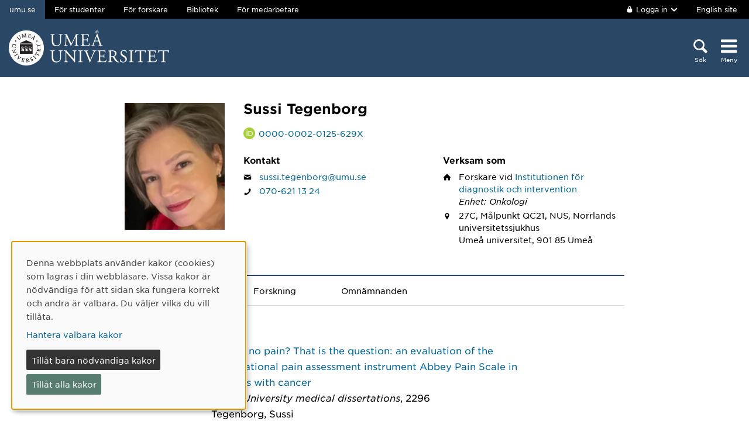

--- FILE ---
content_type: text/html; charset=utf-8
request_url: https://www.umu.se/personal/sussi-tegenborg/
body_size: 8144
content:

<!DOCTYPE html>
<html class="no-js " lang="sv">
<head>
    <link rel="preload" href="/Static/svg/umuiconsprite-56cec56f.svg" as="image" type="image/svg+xml">
    <meta charset="utf-8" />
    <meta name="viewport" content="width=device-width, initial-scale=1.0">

<script>  
var klaroConfig={version:1,autoFocus:true,showNoticeTitle:true,styling:{theme:["light","left"]},htmlTexts:!1,cookieExpiresAfterDays:30,groupByPurpose:!1,default:!1,mustConsent:!1,acceptAll:!0,hideDeclineAll:!1,hideLearnMore:!1,translations:{sv:{privacyPolicyUrl:"https://www.umu.se/om-webbplatsen/juridisk-information/kakor-cookies-inom-umu.se",consentNotice:{description:"Denna webbplats anv\xe4nder kakor (cookies) som lagras i din webbl\xe4sare. Vissa kakor \xe4r n\xf6dv\xe4ndiga f\xf6r att sidan ska fungera korrekt och andra \xe4r valbara. Du v\xe4ljer vilka du vill till\xe5ta.",learnMore:"Hantera valbara kakor"},consentModal:{title:"Information om tj\xe4nster som anv\xe4nder kakor",description:"Denna webbplats anv\xe4nder kakor (cookies) som lagras i din webbl\xe4sare. Vissa kakor \xe4r n\xf6dv\xe4ndiga f\xf6r att sidan ska fungera korrekt och andra \xe4r valbara. Du v\xe4ljer vilka du vill till\xe5ta."},privacyPolicy:{name:"kakor",text:"L\xe4s mer om hur vi hanterar {privacyPolicy}."},contextualConsent:{acceptAlways:"Alltid",acceptOnce:"Ja",description:"Vill du ladda externt inneh\xe5ll fr\xe5n Youtube, Vimeo och Umu-play?"},decline:"Till\xe5t bara n\xf6dv\xe4ndiga kakor",ok:"Till\xe5t alla kakor",service:{disableAll:{description:"Anv\xe4nd detta reglage f\xf6r att till\xe5ta alla kakor eller endast n\xf6dv\xe4ndiga.",title:"\xc4ndra f\xf6r alla kakor"}},purposeItem:{service:"service",services:"services"}},en:{privacyPolicyUrl:"https://www.umu.se/en/about-the-website/legal-information/use-of-cookies/",consentNotice:{description:"This website uses cookies which are stored in your browser. Some cookies are necessary for the page to work properly and others are selectable. You choose which ones you want to allow.",learnMore:"Cookie settings"},consentModal:{title:"Information about services that use cookies",description:"This website uses cookies which are stored in your web browser. Some cookies are necessary for the page to function correctly and others are selectable. You choose which ones you want to allow."},privacyPolicy:{name:"cookies",text:"Read more about how we handle {privacyPolicy}."},contextualConsent:{acceptAlways:"Always",acceptOnce:"Yes",description:"Do you want to load external content from Youtube, Vimeo and Umu-play?"},decline:"Allow only necessary cookies",ok:"Allow all cookies",service:{disableAll:{description:"Use this slider to allow all cookies or only necessary.",title:"Change for all cookies"}}}},services:[{name:"Necessary",contextualConsentOnly:!1,required:!0,translations:{en:{title:"Necessary cookies / techniques",description:"These cookies are necessary for the website to function and can not be turned off. They are usually only used when you use a function on the website that needs an answer, for example when you set cookies, log in or fill in a form."},sv:{title:"N\xf6dv\xe4ndiga kakor / tekniker",description:"Dessa kakor \xe4r n\xf6dv\xe4ndiga f\xf6r att webbplatsen ska fungera och kan inte st\xe4ngas av. De anv\xe4nds vanligtvis endast n\xe4r du anv\xe4nder en funktion p\xe5 webbplatsen som beh\xf6ver ett svar, exempelvis n\xe4r du st\xe4ller in kakor, loggar in eller fyller i ett formul\xe4r."}}},{name:"tracking",contextualConsentOnly:!1,translations:{en:{title:"Analysis & Development",description:"The website uses the analysis service Matomo to evaluate and improve the website content, experience and structure. The collection of the information is anonymised."},sv:{title:"Analys & Utveckling",description:"Webbplatsen anv\xe4nder analystj\xe4nsten Matomo f\xf6r att utv\xe4rdera och f\xf6rb\xe4ttra webbplatsens inneh\xe5ll, upplevelse och struktur. Insamlandet av informationen anonymiseras."}}},{name:"video",title:"Video",contextualConsentOnly:!1,translations:{zz:{title:"Video"},en:{description:"Some videos on the site are embedded from Youtube, Vimeo and Kaltura. When these are played, the video services can use cookies."},sv:{description:"Vissa filmer p\xe5 webbplatsen \xe4r inb\xe4ddade fr\xe5n Youtube, Vimeo och Kaltura. N\xe4r dessa spelas upp kan videotj\xe4nsterna anv\xe4nda sig av kakor."}}},{name:"chat",title:"Chat",contextualConsentOnly:!1,translations:{zz:{title:"Chat"},en:{description:"The chat on the site is using Dynamics 365 Customer Service. When the chat is used, the chat service can use cookies"},sv:{description:"Chatten p\xe5 webbplatsen anv\xe4nder sig av Dynamics 365 Customer Service. N\xe4r chatten anv\xe4nds s\xe5 kan tj\xe4nsten anv\xe4nda sig av kakor."}}},]}
</script>
<script defer type="text/javascript" nonce='8IBTHwOdqNKAWeKl7plt8g==' src="/Static/klaro_v0.7.22_no_css.js" ></script>
<script>var global_filter = [{ "Type": 1, "Name": null, "Value": "142umucms,115umucms,3413umucms,188umucms,189umucms,152umucms,153umucms,4856889epiumu,1055013umucms,1055014umucms,1948160epiumu,1948161epiumu,1891046umucms,1305525umucms,1877599umucms,3383541epiumu,1737539umucms"}];
var _mtm = window._mtm = window._mtm || []; _mtm.push({'mtm.startTime': (new Date().getTime()), 'event': 'mtm.Start'}); var d=document, g=d.createElement('script'), s=d.getElementsByTagName('script')[0]; g.async=true; 
g.nonce='8IBTHwOdqNKAWeKl7plt8g==';
g.src='https://matomo.analys.cloud/js/container_ihGxGRPo.js'; 
if(window.location.hostname.includes("bildmuseet")) {g.src='https://matomo.analys.cloud/js/container_xonyc1Mw.js';}
if(window.location.hostname.includes("curiosum")) {g.src='https://matomo.analys.cloud/js/container_EhtWRpmc.js';}
s.parentNode.insertBefore(g,s); </script>     
    
    
    
    





    <title>Sussi Tegenborg</title>
    <meta property="og:image" content="https://www.umu.se/globalassets/qbank/campus_host_mle_0397_131010_mln-7082crop028342562394resize1280720autoorientquality90density150stripextensionjpgid16.jpg"/>
<meta property="og:url" content="https://www.umu.se/personal/sussi-tegenborg/"/>

<link rel="canonical" href="https://www.umu.se/personal/sussi-tegenborg/" />

    <link rel="alternate" href="https://www.umu.se/personal/sussi-tegenborg/" hreflang="sv" />
<link rel="alternate" href="https://www.umu.se/en/staff/sussi-tegenborg/" hreflang="en" />
 <link rel="alternate" href="https://www.umu.se/en/staff/sussi-tegenborg/" hreflang="x-default" />



        <link rel="preload" href="/Static/fonts/hco_fonts/woff2/GothamSSm-Book_Web.woff2" as="font" type="font/woff2" crossorigin>
        <link rel="preload" href="/Static/fonts/hco_fonts/woff2/GothamSSm-Bold_Web.woff2" as="font" type="font/woff2" crossorigin>
        <link rel="preload" href="/Static/fonts/hco_fonts/woff2/GothamSSm-Medium_Web.woff2" as="font" type="font/woff2" crossorigin>
<link rel='preload' as='style' href='/Static/umu.css?v=7UkGC6einAvmUe03zaI6HbdjJztucgckQrMzvSeMRFs1' />
<link href="/Static/umu.css?v=7UkGC6einAvmUe03zaI6HbdjJztucgckQrMzvSeMRFs1" rel="stylesheet"/>

    


    
    <link rel='preload' as='script' nonce='8IBTHwOdqNKAWeKl7plt8g==' href='/Static/umu.js?v=64879470' />
    
    

</head>



<body data-contentid="3565331" data-menurootnodeid="7" class="personalsida">
    <script>
        
        document.documentElement.className = document.documentElement.className.replace(/\bno-js\b/g, 'js');
        document.body.className = document.body.className.replace(/\bmainmenuvisible\b/g, '');
        var iconSprite = "/Static/svg/umuiconsprite-56cec56f.svg";
    </script>

    
    

    <header>
        <span id="isInEditMode" class="hide">"False"</span>
        
        <div class="skip-to-content">
            <a class="show-on-focus fade-in fade-out" href="#mainContent">Hoppa direkt till inneh&#229;llet</a>
        </div>



        <div>
<input id="dropdown-dold" name="dropdown-dold" type="hidden" value="Inloggad. Tryck för att visa utloggningsalternativ." /><input id="dropdown-visas" name="dropdown-visas" type="hidden" value="Inloggad. Tryck eller använd Escape-tangenten för att dölja utloggningsalternativ." />
<div class="bg-banner">
    <div class="grid-container">
        <div id="toppbalk" class="grid-x grid-padding-x align-justify">
            <ul id="lankar-toppbalk">
                            <li class="active">
                                <span>umu.se</span>
                            </li>
                            <li>
                                <a href="/student/" title="Studentwebben">F&#246;r studenter</a>
                            </li>
                            <li>
                                <a href="/forskare/" title="Stöd för dig som forskar">F&#246;r forskare</a>
                            </li>
                            <li>
                                <a href="/bibliotek/" title="Universitetsbibliotekets webbplats">Bibliotek</a>
                            </li>
                            <li>
                                <a href="https://umeauniversity.sharepoint.com/sites/aktum/" title="Medarbetarwebben Aktum">F&#246;r medarbetare</a>
                            </li>
            </ul>

            <div >
                    <button id="loginbutton" class="button" type="button" data-toggle="login-dropdown" aria-label="">
                        <svg class='icon icon-lock' aria-hidden='true' focusable='false'><use xlink:href='/Static/svg/umuiconsprite-56cec56f.svg#icon-lock'></use></svg>

                            <span class="logintext">Logga in</span>

                        <svg class='icon icon-chevron-down' aria-hidden='true' focusable='false'><use xlink:href='/Static/svg/umuiconsprite-56cec56f.svg#icon-chevron-down'></use></svg>
                    </button>
                    <div class="dropdown-pane" id="login-dropdown" data-dropdown data-auto-focus="true" data-close-on-click="true" data-h-offset="0">
                        <ul>
                                        <li>
                                            <a href="/login/student/sv">
                                                <span>Student</span>
                                                    <p>Logga in p&#229; studentwebben</p>
                                            </a>
                                        </li>
                                        <li>
                                            <a href="/login/medarbetare/sv?redirectTo=%2fpersonal%2fsussi-tegenborg%2f">
                                                <span>Redigera</span>
                                                    <p>Redigera inneh&#229;ll p&#229; umu.se</p>
                                            </a>
                                        </li>
                        </ul>
                    </div>

                    <div class="altlanglink">
                        <a lang="en" href="/en/staff/sussi-tegenborg/">English site</a>
                    </div>
            </div>
        </div>
    </div>
</div>

<div class="umu-topbanner">
    <div class="grid-container">
        <div class="grid-x grid-padding-x">
                <div class="cell small-7 medium-9">
                        <a class="logotype" href="/">
                                <img src="/Static/img/umu-logo-left-neg-SE.svg" width="274" height="60" alt="Umeå universitet" />
                        </a>
                </div>

            <div class="cell small-12 logotypeprint text-center">
                    <img src="/Static/img/umu-logo-SE.svg" alt="printicon" class="logotype-sv" loading="lazy" />
            </div>



            <div class="cell small-5 medium-3 text-right">
                <div class="headerbuttons headerbuttons-umu">
                        <script id="hiddenheadersearchbutton" type="text/html">
                            <button id="headersearchtogglebutton" type="button" aria-expanded="false" aria-controls="headersearchrow">
                                <svg class='icon icon-search' aria-hidden='true' focusable='false'><use xlink:href='/Static/svg/umuiconsprite-56cec56f.svg#icon-search'></use></svg>
                                <span class="searchtext">Sök</span>
                            </button>
                        </script>
                        <script id="visibleheadersearchbutton" type="text/html">
                            <button id="headersearchtogglebutton" type="button" aria-expanded="true" aria-controls="headersearchrow">
                                <svg class='icon icon-search' aria-hidden='true' focusable='false'><use xlink:href='/Static/svg/umuiconsprite-56cec56f.svg#icon-search'></use></svg>
                                <span class="searchtext">Sök</span>
                            </button>
                        </script>
                        <div id="headersearchtoggle">
                            <form method="get" action="./">
                                    <input type="hidden" name="search" value="active" />

                                <button id="headersearchtogglebutton" type="submit" aria-expanded="false" aria-controls="headersearchrow">
                                    <svg class='icon icon-search' aria-hidden='true' focusable='false'><use xlink:href='/Static/svg/umuiconsprite-56cec56f.svg#icon-search'></use></svg>
                                    <span class="searchtext">Sök</span>
                                </button>
                            </form>
                        </div>

                    <nav class="mainmenu-nav" aria-labelledby="mainmenubtn">
                        
                        <form id="navicon" method="get" action="./">
                            
                                <input type="hidden" name="menu" value="active" />
                                <div id="mainmenubtn-container">
                                    <button id="mainmenubtn" type="submit" class="navicon" aria-expanded="false" aria-controls="mainMenu">
                                        <svg class='icon icon-navicon' aria-hidden='true' focusable='false'><use xlink:href='/Static/svg/umuiconsprite-56cec56f.svg#icon-navicon'></use></svg>
                                        <span class="menutext">Meny</span>
                                    </button>

                                    <button id="mainmenubtn-close" type="submit" class="navicon" aria-expanded="false" aria-controls="mainMenu">
                                        <svg class='icon icon-cross' role='img' focusable='false' aria-labelledby='i8061'><desc id='i8061'>X stäng menyn</desc><use xlink:href='/Static/svg/umuiconsprite-56cec56f.svg#icon-cross'></use></svg>
                                        <span class="menutext">Meny</span>
                                    </button>
                                </div>
                        </form>
                    </nav>
                </div>
            </div>
        </div>
    </div>
</div>

    <div class="headersearchrow " id="headersearchrow">
        <div class="grid-container">
            <div class="grid-x grid-padding-x">
                <div class="cell medium-offset-1 medium-10 large-offset-2 large-8 headersearchcolumn ">
                    <div class="grid-x grid-padding-x medium-padding-collapse">
                        <div class="cell">
                            <form role="search" id="headersearch" method="get" action="/sok/" class="header-search" data-enable-autocomplete="True">
                                <div class="search-area sokBlockSearchForm">
                                    <div class="input-group">
                                        <div class="input-group-field">
                                            <div class="searchBox">
                                                <input aria-label="Sökfält" autocomplete="off" data-enable-autocomplete="True" id="headerSearchField" name="q" placeholder="Vad söker du?" type="text" value="" />
                                                <input id="headerSearchClear" class="icon-bg-cross hide" type="reset" aria-label="X Ta bort text i sökfält" />
                                            </div>
                                        </div>

                                        <div class="headerSearchButtonContainer">
                                            <button id="headerSearchButton" type="submit">
                                                <svg class='icon icon-search' aria-hidden='true' focusable='false'><use xlink:href='/Static/svg/umuiconsprite-56cec56f.svg#icon-search'></use></svg>
                                                <span class="show-for-sr">Sök</span>
                                            </button>
                                        </div>
                                    </div>

                                        <div class="input-group soksegmentgroup">
                                            <button type="button" class="searchrowheader open js-sokrutaaccordionbtn" aria-expanded="true">
                                                S&#246;k inom:
                                                <svg class='icon icon-chevron-down' aria-hidden='true' focusable='false'><use xlink:href='/Static/svg/umuiconsprite-56cec56f.svg#icon-chevron-down'></use></svg>
                                            </button>
                                            <fieldset class="js-sokrutaaccordioncontent soksegment open">
                                                <legend class="searchrowheader">
                                                    Sök inom:
                                                </legend>
                                                <div class="segcontainer">
                                                        <div class="sokseg">
                                                            <input class="filtersoksegment" type="radio" name="f" value="Allt" id="/sok/Allt" checked />
                                                            <label class="filtersoksegmenlabel" for="/sok/Allt">Allt</label>
                                                        </div>
                                                        <div class="sokseg">
                                                            <input class="filtersoksegment" type="radio" name="f" value="Utbildning" id="/sok/Utbildning"  />
                                                            <label class="filtersoksegmenlabel" for="/sok/Utbildning">Utbildning</label>
                                                        </div>
                                                        <div class="sokseg">
                                                            <input class="filtersoksegment" type="radio" name="f" value="Forskning" id="/sok/Forskning"  />
                                                            <label class="filtersoksegmenlabel" for="/sok/Forskning">Forskning</label>
                                                        </div>
                                                        <div class="sokseg">
                                                            <input class="filtersoksegment" type="radio" name="f" value="Personal" id="/sok/Personal"  />
                                                            <label class="filtersoksegmenlabel" for="/sok/Personal">Personal</label>
                                                        </div>
                                                        <div class="sokseg">
                                                            <input class="filtersoksegment" type="radio" name="f" value="Studentwebb" id="/sok/Studentwebb"  />
                                                            <label class="filtersoksegmenlabel" for="/sok/Studentwebb">Studentwebb</label>
                                                        </div>
                                                        <div class="sokseg">
                                                            <input class="filtersoksegment" type="radio" name="f" value="Nyheter" id="/sok/Nyheter"  />
                                                            <label class="filtersoksegmenlabel" for="/sok/Nyheter">Nyheter</label>
                                                        </div>
                                                </div>
                                            </fieldset>
                                        </div>
                                </div>
                            </form>
                        </div>
                    </div>
                </div>
            </div>
        </div>
    </div>


            <input id="huvudmenyn-visas" name="huvudmenyn-visas" type="hidden" value="Huvudmenyn visas. Använd Escape-knappen för att stänga." />
            <input id="huvudmenyn-dold" name="huvudmenyn-dold" type="hidden" value="Huvudmenyn dold." />

            <span id="menu-state" class="show-for-sr" aria-live="polite">
                Huvudmenyn dold.
            </span>

            <div id="mainMenu" aria-labelledby="mainmenubtn">
                    <div id="toppbalk-mobil">
                            <button id="loginbutton-mobile" class="button" type="button" data-toggle="login-dropdown-mobile" aria-label="">
                                <svg class='icon icon-lock' aria-hidden='true' focusable='false'><use xlink:href='/Static/svg/umuiconsprite-56cec56f.svg#icon-lock'></use></svg>

                                    <span class="logintext">Logga in</span>

                                <svg class='icon icon-chevron-down' aria-hidden='true' focusable='false'><use xlink:href='/Static/svg/umuiconsprite-56cec56f.svg#icon-chevron-down'></use></svg>
                            </button>
                            <div class="dropdown-pane" id="login-dropdown-mobile" data-dropdown data-auto-focus="true" data-close-on-click="false">
                                <ul>
                                                <li>
                                                    <a href="/login/student/sv">
                                                        <span>Student</span>
                                                            <p>Logga in p&#229; studentwebben</p>
                                                    </a>
                                                </li>
                                                <li>
                                                    <a href="/login/medarbetare/sv?redirectTo=%2fpersonal%2fsussi-tegenborg%2f">
                                                        <span>Redigera</span>
                                                            <p>Redigera inneh&#229;ll p&#229; umu.se</p>
                                                    </a>
                                                </li>
                                </ul>
                            </div>
                            <div class="altlanglink ">
                                <a id="lang" lang="en" href="/en/staff/sussi-tegenborg/">English</a>
                            </div>
                            <hr />
                    </div>

            </div>

            <div id="pagemask"></div>


        </div>
    </header>


    <div id="pagelocalmenuverticalboundary">
            <div class="grid-container">
                <div class="grid-x grid-padding-x">

                    <main id="mainContent" class="cell medium-offset-1 medium-10 large-offset-2 large-8 "
                          >
                        

<section class='grid-x grid-padding-x align-center medium-padding-collapse '>
<div class='cell'>
<input id="personalsidaId" name="personalsidaId" type="hidden" value="3565331" />    <div class="grid-x grid-padding-x">
        <div class="cell personalLeftColumn">
            <div class="personalPhoto">

    <picture>
            <source sizes="185px" srcset="/contentassets/88116cf6198341cea3a286ecbf5fcf01/Profilbild.jpg?v=238374660&amp;format=webp&amp;width=185&amp;quality=90 185w" type="image/webp" />
        <source sizes="185px" srcset="/contentassets/88116cf6198341cea3a286ecbf5fcf01/Profilbild.jpg?v=238374660&amp;width=185&amp;quality=90 185w" />
        <img alt="Personalbild Sussi Tegenborg" src="/contentassets/88116cf6198341cea3a286ecbf5fcf01/Profilbild.jpg?v=238374660&amp;width=185&amp;quality=90" loading="lazy" width=185 height=236 />
    </picture>
            </div>
                    </div>
        <div class="cell personalRightColumn">
            <h1 class="personalHeader">Sussi Tegenborg</h1>



                <div class="orcId">
                    <svg class='icon icon-orcid' aria-hidden='true' focusable='false'><use xlink:href='/Static/svg/umuiconsprite-56cec56f.svg#icon-orcid'></use></svg>
                    <a href="https://orcid.org/0000-0002-0125-629X" aria-label="Länk till ORCID webbplats och sida för Sussi Tegenborg">0000-0002-0125-629X</a>
                </div>

                <div class="grid-x grid-padding-x">
                        <div class="cell info-column-right medium-6">
                            <h2>Kontakt</h2>
    <div class="personalIcon"><svg class='icon icon-mail' role='img' focusable='false' aria-labelledby='i8057'><desc id='i8057'>E-post</desc><use xlink:href='/Static/svg/umuiconsprite-56cec56f.svg#icon-mail'></use></svg></div>
    <div class="personalInfo">
        <a aria-label="Klicka för att skicka e-post till Sussi Tegenborg" href="mailto:sussi.tegenborg@umu.se">sussi.tegenborg@umu.se</a>
    </div>
                                <div class="personalIcon"><svg class='icon icon-phone' role='img' focusable='false' aria-labelledby='i8058'><desc id='i8058'>Telefon</desc><use xlink:href='/Static/svg/umuiconsprite-56cec56f.svg#icon-phone'></use></svg></div>
    <div class="personalInfo">
                <a aria-label="Om din webbläsare kan hantera telefonsamtal, klicka för att ringa Sussi Tegenborg på telefonnummer 070-621 13 24" href="tel:070-6211324">070-621 13 24</a>
    </div>
                        </div>
                                            <div class="cell info-column-right medium-6">
                            <h2>Verksam som</h2>
    <div class="personalIcon"><svg class='icon icon-home' role='img' focusable='false' aria-labelledby='i8059'><desc id='i8059'>Anknytning</desc><use xlink:href='/Static/svg/umuiconsprite-56cec56f.svg#icon-home'></use></svg></div>
    <div class="personalInfo">
        Forskare<text> </text>
        vid

            <a href="https://www.umu.se/institutionen-for-diagnostik-och-intervention/">Institutionen f&#246;r diagnostik och intervention</a>
                    <span class="personalAvdelningar">Enhet: Onkologi</span>
            </div>

    <div class="personalIcon"><svg class='icon icon-location-pin' role='img' focusable='false' aria-labelledby='i8060'><desc id='i8060'>Plats</desc><use xlink:href='/Static/svg/umuiconsprite-56cec56f.svg#icon-location-pin'></use></svg></div>
    <div class="personalInfo">
            <span class="visitAdress">27C, M&#229;lpunkt QC21, NUS, Norrlands universitetssjukhus</span>
                <span class="personalPostalAddress">
                    Ume&#229; universitet,
                    901 85
                    Ume&#229;
                    
                </span>
    </div>
                        </div>
                </div>
        </div>
    </div>
</div>
</section>

<section class='grid-x grid-padding-x align-center medium-padding-collapse maincontent'>
<div class='cell'>
        <ul class="tabs" data-tabs id="personalFlikar">
                <li class="tabs-title is-active">
        <a class="js-flik" href="#publikationer" aria-selected=true>
            Publikationer
        </a>
        <a class="nojs-flik" href="?flik=publikationer" aria-selected=true>
            Publikationer
        </a>
    </li>
                <li class="tabs-title">
        <a class="js-flik" href="#forskning" >
            Forskning
        </a>
        <a class="nojs-flik" href="?flik=forskning" >
            Forskning
        </a>
    </li>
                            <li class="tabs-title">
        <a class="js-flik" href="#omnamnanden" >
            Omn&#228;mnanden
        </a>
        <a class="nojs-flik" href="?flik=omnamnanden" >
            Omn&#228;mnanden
        </a>
    </li>
        </ul>
        <div id="personalFlikarContent" class="tabs-content" data-tabs-content="personalFlikar">
            <div class="grid-x grid-padding-x align-center">
                <div class="cell medium-10 large-8">
                                            <div class="tabs-panel is-active" id="publikationer">
                            <div class="publication">
<div aria-hidden="true" class="publication-date">2024</div>
<div class="publication-title">
<a aria-label="2024: Pain or no pain? That is the question: an evaluation of the observational pain assessment instrument Abbey Pain Scale in patients with cancer, publikation av typen Doktorsavhandling, sammanläggning:" href="https://umu.diva-portal.org/smash/record.jsf?pid=diva2:1855450&language=sv">Pain or no pain? That is the question: an evaluation of the observational pain assessment instrument Abbey Pain Scale in patients with cancer</a>
</div>
<div class="publication-host">
<span class="host-title">Umeå University medical dissertations</span>, 2296</div>
<div class="publication-author">
Tegenborg, Sussi</div>
</div>
<div class="publication">
<div aria-hidden="true" class="publication-date">2023</div>
<div class="publication-title">
<a aria-label="2023: Translation, cultural adaptation and recommendations for clinical implementation of the Abbey Pain Scale to a Swedish dementia care context, publikation av typen Artikel i tidskrift:" href="https://umu.diva-portal.org/smash/record.jsf?pid=diva2:1710936&language=sv">Translation, cultural adaptation and recommendations for clinical implementation of the Abbey Pain Scale to a Swedish dementia care context</a>
</div>
<div class="publication-host">
<span class="host-title">Nursing Open</span>,  John Wiley & Sons 2023, Vol. 10, (3) : 1367-1374</div>
<div class="publication-author">
Tegenborg, Sussi; Fransson, Per; Martinsson, Lisa</div>
</div>
<div class="publication">
<div aria-hidden="true" class="publication-date">2023</div>
<div class="publication-title">
<a aria-label="2023: Physicians’ and nurses’ experience of using the Abbey Pain Scale (APS) in people with advanced cancer: a qualitative content analysis, publikation av typen Artikel i tidskrift:" href="https://umu.diva-portal.org/smash/record.jsf?pid=diva2:1753363&language=sv">Physicians’ and nurses’ experience of using the Abbey Pain Scale (APS) in people with advanced cancer: a qualitative content analysis</a>
</div>
<div class="publication-host">
<span class="host-title">BMC Nursing</span>,  BioMed Central (BMC) 2023, Vol. 22, (1)</div>
<div class="publication-author">
Tegenborg, Sussi; Fransson, Per; Martinsson, Lisa</div>
</div>
<div class="publication">
<div aria-hidden="true" class="publication-date">2023</div>
<div class="publication-title">
<a aria-label="2023: The Abbey Pain Scale: not sufficiently valid or reliable for assessing pain in patients with advanced cancer, publikation av typen Artikel i tidskrift:" href="https://umu.diva-portal.org/smash/record.jsf?pid=diva2:1782765&language=sv">The Abbey Pain Scale: not sufficiently valid or reliable for assessing pain in patients with advanced cancer</a>
</div>
<div class="publication-host">
<span class="host-title">Acta Oncologica</span>,  Taylor & Francis 2023, Vol. 62, (8) : 953-960</div>
<div class="publication-author">
Tegenborg, Sussi; Fransson, Per; Martinsson, Lisa</div>
</div>

                            <div class="flex-links">
                                <a href="https://umu.diva-portal.org/smash/resultList.jsf?searchType=RESEARCH&amp;query=&amp;aq=%5B%5B%7B%22authorId%22%3A%22sute0002%22%7D%5D%5D&amp;language=sv" class="more-diva">Visa publikationer i DiVA</a>
                            </div>
                        </div>
                                            <div class="tabs-panel" id="forskning">
                                <div class="personalGrupper">
                                    <h3>Forskargrupper</h3>


                                        <div class="gruppEtikett">Gruppmedlem</div>
                                        <div class="gruppmedlem">
                                                <div class="grupp">
                                                    <a href="https://www.umu.se/forskning/grupper/lisa-martinsson-lab/">Lisa Martinsson Lab</a>
                                                </div>
                                                <div class="grupp">
                                                    <a href="https://www.umu.se/forskning/grupper/per-fransson/">Per Fransson lab</a>
                                                </div>
                                        </div>
                                </div>

                        </div>
                                                                <div class="tabs-panel" id="omnamnanden">
                                <div class="omnamnande">
                                    <div class="publiceringsdatum">
                                        <span><svg class='icon icon-clock-o' aria-hidden='true' focusable='false'><use xlink:href='/Static/svg/umuiconsprite-56cec56f.svg#icon-clock-o'></use></svg></span>Publicerad: 03 jun, 2024
                                    </div>
                                    <div>
                                        <a href="https://www.umu.se/nyheter/instrument-missar-smarta-hos-cancerpatienter_11951142/">Instrument missar sm&#228;rta hos cancerpatienter</a>
                                    </div>
                                </div>
                        </div>
                </div>
            </div>
            <div id="personalVisaMer"><button id="personalVisaMerKnapp">+ Visa mer</button></div>
            <div id="personalVisaMindre"><button id="personalVisaMindreKnapp">- Visa mindre</button></div>
        </div>
</div>
</section>










                    </main>
                </div>
            </div>

        

    </div>


<footer>
    <div class="grid-container">
        <div class="grid-x grid-padding-x text-center">
            <div class="cell medium-offset-1 medium-10 large-offset-2 large-8">
                <div class="grid-x grid-padding-x small-up-1 medium-up-2 large-up-4"><div class="cell">
<div class="block textblock">
            <h2>Ume&#229; universitet</h2>
<p>901 87 Ume&aring;</p>
<p>Tel: 090-786 50 00</p>
<p><a href="/kontakta-oss/kartor/">Hitta till oss</a></p></div>
</div><div class="cell">
<div class="block textblock">
<p><a href="/kontakta-oss/">Kontakta oss</a></p>
<p><a href="/kontakta-oss/press/">Press och media</a></p>
<p><a href="/om-umea-universitet/sa-ar-vi-organiserade/institutioner-och-enheter/">Institutioner och enheter</a></p>
<p><a title="Ge en g&aring;va" href="/kontakta-oss/ge-en-gava/">Ge en g&aring;va</a></p></div>
</div><div class="cell">
<div class="block textblock">
<p><a href="/om-webbplatsen/">Om webbplatsen</a></p>
<p><a href="https://www.umu.se/om-webbplatsen/tillganglighet-pa-umu.se/">Tillg&auml;nglighet p&aring; umu.se</a></p>
<p><a href="https://www.umu.se/om-webbplatsen/juridisk-information/behandling-av-personuppgifter/">Personuppgifter</a></p>
<p><a id="cookiesettings" class="" href="#">Hantera kakor</a></p></div>
</div><div class="cell">
<div class="block textblock">
<p><a title="Ume&aring; universitets officiella facebooksida" href="https://www.facebook.com/umeauniversitet"><img src="/globalassets/centralwebb/utbildningswebben-gammal/_centralt-innehall/bilder/fb-icon.png" alt="" width="24" height="24" />Facebook</a></p>
<p><a title="Ume&aring; universitets officiella instagramkonto" href="https://www.instagram.com/umeauniversitet/"><img src="/globalassets/centralwebb/utbildningswebben-gammal/_centralt-innehall/bilder/instagram-icon.png" alt="" width="24" height="24" />Instagram</a></p>
<p><a href="https://www.tiktok.com/@umea.universitet"><img src="/globalassets/centralwebb/utbildningswebben-gammal/_centralt-innehall/bilder/tiktok-round-white-icon_24x24.png" alt="tiktok-round-white-icon_24x24.png" width="24" height="24" />TikTok</a></p>
<p><a title="Ume&aring; universitets officiella youtubekanal" href="https://www.youtube.com/user/umeauniversitet"><img src="/globalassets/centralwebb/utbildningswebben-gammal/_centralt-innehall/bilder/youtube-icon.png" alt="" width="24" height="24" />Youtube</a></p>
<p><a title="Ume&aring; univeritets officiella LinkedInkonto" href="https://www.linkedin.com/school/166582/"><img src="/globalassets/centralwebb/utbildningswebben-gammal/_centralt-innehall/bilder/linkedin_icon.png" alt="" width="24" height="24" />LinkedIn</a></p></div>
</div></div>
            </div>
        </div>
    </div>
</footer>

    <script id='clientLanguageResources'>
function umu_initLanguageResources() {
  umu.languageResource['general_togglepagelocalmenu'] = 'Visa/dölj på-sida-meny';
  umu.languageResource['general_linktoumusearch'] = 'https://www.umu.se/sok/';
  umu.languageResource['contactform_showform'] = 'Visa kontaktformulär';
  umu.languageResource['contactform_hideform'] = 'Göm kontaktformulär';
  umu.languageResource['bildspelblock_slideCounter_separator'] = '/';
}
</script>


            <script src='/Static/umu.js?v=64879470' nonce='8IBTHwOdqNKAWeKl7plt8g==' defer></script>


    


        <script>
        function editPersonalundersida(personalsidaRef) {
            var $button = $("#edit-" + personalsidaRef);
            $button.prop("disabled", true);
            $button.css("background-color", "grey");
            $("#error-" + personalsidaRef).text("");
            $("#error-" + personalsidaRef).hide();

            $.ajax({
                url:
                    '/personal/api/personal/edit', // TODO Lägg till ett inledande URL-segment som är registrerat i lastbalanceraren för Personalkatalogen
                type: 'get',
                data: {
                    pageRef: personalsidaRef
                },
                cache: false,
                success: function(data) {
                    if (data) {
                        window.top.location.href = data + "&lang=sv";
                    }
                },
                statusCode: {
                    404: function() {
                        $("#error-" + personalsidaRef).text($("#tillfalle_existingnotfound").val());
                        $("#error-" + personalsidaRef).show();
                        $button.prop("disabled", false);
                        $button.css("background-color", "");
                    },
                    400: function() {
                        $("#error-" + personalsidaRef).text($("#tillfalle_notcreated").val());
                        $("#error-" + personalsidaRef).show();
                        $button.prop("disabled", false);
                        $button.css("background-color", "");
                    }
                }
            });
            return false;
        }
    </script>




<script type="text/javascript" src="/Scripts/find-13.5.1.js"></script>
<script type="text/javascript">
if(typeof FindApi === 'function'){var api = new FindApi();api.setApplicationUrl('/');api.setServiceApiBaseUrl('/find_v2/');api.processEventFromCurrentUri();api.bindWindowEvents();api.bindAClickEvent();api.sendBufferedEvents();}
</script>


<script>
/*<![CDATA[*/
(function() {
var element = document.getElementById("cookiesettings");
if (element) {
      element.onclick = function(event) {
      return klaro.show();
   }
}
})();
/*]]>*/
</script>
<script>
document.addEventListener("DOMContentLoaded", function(event) {
let manager = klaro.getManager();
window._paq=window._paq||[];window._paq.push(['requireCookieConsent']);
var mtm_cookie_consent_exist = document.cookie.match(/^(.*;)?\s*mtm_cookie_consent\s*=\s*[^;]+(.*)?$/)
if (manager.getConsent('tracking') && mtm_cookie_consent_exist == null) { window._paq=window._paq||[];window._paq.push(['rememberCookieConsentGiven']);}
else if (!manager.getConsent('tracking') && mtm_cookie_consent_exist) { window._paq=window._paq||[];window._paq.push(['forgetCookieConsentGiven']);}
});
</script></body>
</html>